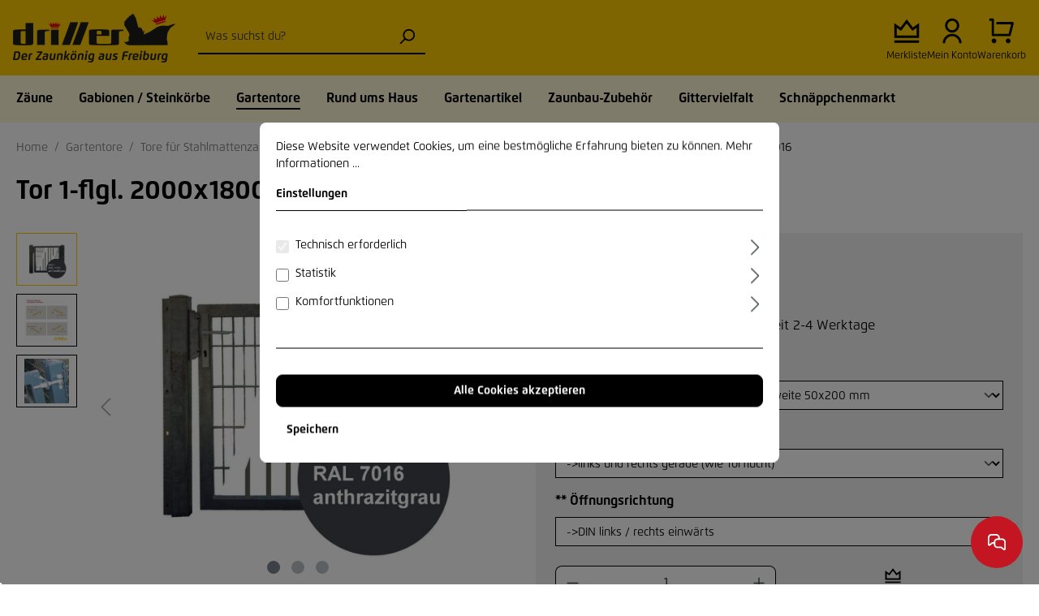

--- FILE ---
content_type: text/html; charset=utf-8
request_url: https://www.google.com/recaptcha/api2/anchor?ar=1&k=6LeESPgcAAAAACUbBZVz8gOAxSXXHEaAMxkS3i82&co=aHR0cHM6Ly93d3cuZHJhaHQtZHJpbGxlci5kZTo0NDM.&hl=en&v=N67nZn4AqZkNcbeMu4prBgzg&size=invisible&anchor-ms=20000&execute-ms=30000&cb=ehqz3zmqlavh
body_size: 48888
content:
<!DOCTYPE HTML><html dir="ltr" lang="en"><head><meta http-equiv="Content-Type" content="text/html; charset=UTF-8">
<meta http-equiv="X-UA-Compatible" content="IE=edge">
<title>reCAPTCHA</title>
<style type="text/css">
/* cyrillic-ext */
@font-face {
  font-family: 'Roboto';
  font-style: normal;
  font-weight: 400;
  font-stretch: 100%;
  src: url(//fonts.gstatic.com/s/roboto/v48/KFO7CnqEu92Fr1ME7kSn66aGLdTylUAMa3GUBHMdazTgWw.woff2) format('woff2');
  unicode-range: U+0460-052F, U+1C80-1C8A, U+20B4, U+2DE0-2DFF, U+A640-A69F, U+FE2E-FE2F;
}
/* cyrillic */
@font-face {
  font-family: 'Roboto';
  font-style: normal;
  font-weight: 400;
  font-stretch: 100%;
  src: url(//fonts.gstatic.com/s/roboto/v48/KFO7CnqEu92Fr1ME7kSn66aGLdTylUAMa3iUBHMdazTgWw.woff2) format('woff2');
  unicode-range: U+0301, U+0400-045F, U+0490-0491, U+04B0-04B1, U+2116;
}
/* greek-ext */
@font-face {
  font-family: 'Roboto';
  font-style: normal;
  font-weight: 400;
  font-stretch: 100%;
  src: url(//fonts.gstatic.com/s/roboto/v48/KFO7CnqEu92Fr1ME7kSn66aGLdTylUAMa3CUBHMdazTgWw.woff2) format('woff2');
  unicode-range: U+1F00-1FFF;
}
/* greek */
@font-face {
  font-family: 'Roboto';
  font-style: normal;
  font-weight: 400;
  font-stretch: 100%;
  src: url(//fonts.gstatic.com/s/roboto/v48/KFO7CnqEu92Fr1ME7kSn66aGLdTylUAMa3-UBHMdazTgWw.woff2) format('woff2');
  unicode-range: U+0370-0377, U+037A-037F, U+0384-038A, U+038C, U+038E-03A1, U+03A3-03FF;
}
/* math */
@font-face {
  font-family: 'Roboto';
  font-style: normal;
  font-weight: 400;
  font-stretch: 100%;
  src: url(//fonts.gstatic.com/s/roboto/v48/KFO7CnqEu92Fr1ME7kSn66aGLdTylUAMawCUBHMdazTgWw.woff2) format('woff2');
  unicode-range: U+0302-0303, U+0305, U+0307-0308, U+0310, U+0312, U+0315, U+031A, U+0326-0327, U+032C, U+032F-0330, U+0332-0333, U+0338, U+033A, U+0346, U+034D, U+0391-03A1, U+03A3-03A9, U+03B1-03C9, U+03D1, U+03D5-03D6, U+03F0-03F1, U+03F4-03F5, U+2016-2017, U+2034-2038, U+203C, U+2040, U+2043, U+2047, U+2050, U+2057, U+205F, U+2070-2071, U+2074-208E, U+2090-209C, U+20D0-20DC, U+20E1, U+20E5-20EF, U+2100-2112, U+2114-2115, U+2117-2121, U+2123-214F, U+2190, U+2192, U+2194-21AE, U+21B0-21E5, U+21F1-21F2, U+21F4-2211, U+2213-2214, U+2216-22FF, U+2308-230B, U+2310, U+2319, U+231C-2321, U+2336-237A, U+237C, U+2395, U+239B-23B7, U+23D0, U+23DC-23E1, U+2474-2475, U+25AF, U+25B3, U+25B7, U+25BD, U+25C1, U+25CA, U+25CC, U+25FB, U+266D-266F, U+27C0-27FF, U+2900-2AFF, U+2B0E-2B11, U+2B30-2B4C, U+2BFE, U+3030, U+FF5B, U+FF5D, U+1D400-1D7FF, U+1EE00-1EEFF;
}
/* symbols */
@font-face {
  font-family: 'Roboto';
  font-style: normal;
  font-weight: 400;
  font-stretch: 100%;
  src: url(//fonts.gstatic.com/s/roboto/v48/KFO7CnqEu92Fr1ME7kSn66aGLdTylUAMaxKUBHMdazTgWw.woff2) format('woff2');
  unicode-range: U+0001-000C, U+000E-001F, U+007F-009F, U+20DD-20E0, U+20E2-20E4, U+2150-218F, U+2190, U+2192, U+2194-2199, U+21AF, U+21E6-21F0, U+21F3, U+2218-2219, U+2299, U+22C4-22C6, U+2300-243F, U+2440-244A, U+2460-24FF, U+25A0-27BF, U+2800-28FF, U+2921-2922, U+2981, U+29BF, U+29EB, U+2B00-2BFF, U+4DC0-4DFF, U+FFF9-FFFB, U+10140-1018E, U+10190-1019C, U+101A0, U+101D0-101FD, U+102E0-102FB, U+10E60-10E7E, U+1D2C0-1D2D3, U+1D2E0-1D37F, U+1F000-1F0FF, U+1F100-1F1AD, U+1F1E6-1F1FF, U+1F30D-1F30F, U+1F315, U+1F31C, U+1F31E, U+1F320-1F32C, U+1F336, U+1F378, U+1F37D, U+1F382, U+1F393-1F39F, U+1F3A7-1F3A8, U+1F3AC-1F3AF, U+1F3C2, U+1F3C4-1F3C6, U+1F3CA-1F3CE, U+1F3D4-1F3E0, U+1F3ED, U+1F3F1-1F3F3, U+1F3F5-1F3F7, U+1F408, U+1F415, U+1F41F, U+1F426, U+1F43F, U+1F441-1F442, U+1F444, U+1F446-1F449, U+1F44C-1F44E, U+1F453, U+1F46A, U+1F47D, U+1F4A3, U+1F4B0, U+1F4B3, U+1F4B9, U+1F4BB, U+1F4BF, U+1F4C8-1F4CB, U+1F4D6, U+1F4DA, U+1F4DF, U+1F4E3-1F4E6, U+1F4EA-1F4ED, U+1F4F7, U+1F4F9-1F4FB, U+1F4FD-1F4FE, U+1F503, U+1F507-1F50B, U+1F50D, U+1F512-1F513, U+1F53E-1F54A, U+1F54F-1F5FA, U+1F610, U+1F650-1F67F, U+1F687, U+1F68D, U+1F691, U+1F694, U+1F698, U+1F6AD, U+1F6B2, U+1F6B9-1F6BA, U+1F6BC, U+1F6C6-1F6CF, U+1F6D3-1F6D7, U+1F6E0-1F6EA, U+1F6F0-1F6F3, U+1F6F7-1F6FC, U+1F700-1F7FF, U+1F800-1F80B, U+1F810-1F847, U+1F850-1F859, U+1F860-1F887, U+1F890-1F8AD, U+1F8B0-1F8BB, U+1F8C0-1F8C1, U+1F900-1F90B, U+1F93B, U+1F946, U+1F984, U+1F996, U+1F9E9, U+1FA00-1FA6F, U+1FA70-1FA7C, U+1FA80-1FA89, U+1FA8F-1FAC6, U+1FACE-1FADC, U+1FADF-1FAE9, U+1FAF0-1FAF8, U+1FB00-1FBFF;
}
/* vietnamese */
@font-face {
  font-family: 'Roboto';
  font-style: normal;
  font-weight: 400;
  font-stretch: 100%;
  src: url(//fonts.gstatic.com/s/roboto/v48/KFO7CnqEu92Fr1ME7kSn66aGLdTylUAMa3OUBHMdazTgWw.woff2) format('woff2');
  unicode-range: U+0102-0103, U+0110-0111, U+0128-0129, U+0168-0169, U+01A0-01A1, U+01AF-01B0, U+0300-0301, U+0303-0304, U+0308-0309, U+0323, U+0329, U+1EA0-1EF9, U+20AB;
}
/* latin-ext */
@font-face {
  font-family: 'Roboto';
  font-style: normal;
  font-weight: 400;
  font-stretch: 100%;
  src: url(//fonts.gstatic.com/s/roboto/v48/KFO7CnqEu92Fr1ME7kSn66aGLdTylUAMa3KUBHMdazTgWw.woff2) format('woff2');
  unicode-range: U+0100-02BA, U+02BD-02C5, U+02C7-02CC, U+02CE-02D7, U+02DD-02FF, U+0304, U+0308, U+0329, U+1D00-1DBF, U+1E00-1E9F, U+1EF2-1EFF, U+2020, U+20A0-20AB, U+20AD-20C0, U+2113, U+2C60-2C7F, U+A720-A7FF;
}
/* latin */
@font-face {
  font-family: 'Roboto';
  font-style: normal;
  font-weight: 400;
  font-stretch: 100%;
  src: url(//fonts.gstatic.com/s/roboto/v48/KFO7CnqEu92Fr1ME7kSn66aGLdTylUAMa3yUBHMdazQ.woff2) format('woff2');
  unicode-range: U+0000-00FF, U+0131, U+0152-0153, U+02BB-02BC, U+02C6, U+02DA, U+02DC, U+0304, U+0308, U+0329, U+2000-206F, U+20AC, U+2122, U+2191, U+2193, U+2212, U+2215, U+FEFF, U+FFFD;
}
/* cyrillic-ext */
@font-face {
  font-family: 'Roboto';
  font-style: normal;
  font-weight: 500;
  font-stretch: 100%;
  src: url(//fonts.gstatic.com/s/roboto/v48/KFO7CnqEu92Fr1ME7kSn66aGLdTylUAMa3GUBHMdazTgWw.woff2) format('woff2');
  unicode-range: U+0460-052F, U+1C80-1C8A, U+20B4, U+2DE0-2DFF, U+A640-A69F, U+FE2E-FE2F;
}
/* cyrillic */
@font-face {
  font-family: 'Roboto';
  font-style: normal;
  font-weight: 500;
  font-stretch: 100%;
  src: url(//fonts.gstatic.com/s/roboto/v48/KFO7CnqEu92Fr1ME7kSn66aGLdTylUAMa3iUBHMdazTgWw.woff2) format('woff2');
  unicode-range: U+0301, U+0400-045F, U+0490-0491, U+04B0-04B1, U+2116;
}
/* greek-ext */
@font-face {
  font-family: 'Roboto';
  font-style: normal;
  font-weight: 500;
  font-stretch: 100%;
  src: url(//fonts.gstatic.com/s/roboto/v48/KFO7CnqEu92Fr1ME7kSn66aGLdTylUAMa3CUBHMdazTgWw.woff2) format('woff2');
  unicode-range: U+1F00-1FFF;
}
/* greek */
@font-face {
  font-family: 'Roboto';
  font-style: normal;
  font-weight: 500;
  font-stretch: 100%;
  src: url(//fonts.gstatic.com/s/roboto/v48/KFO7CnqEu92Fr1ME7kSn66aGLdTylUAMa3-UBHMdazTgWw.woff2) format('woff2');
  unicode-range: U+0370-0377, U+037A-037F, U+0384-038A, U+038C, U+038E-03A1, U+03A3-03FF;
}
/* math */
@font-face {
  font-family: 'Roboto';
  font-style: normal;
  font-weight: 500;
  font-stretch: 100%;
  src: url(//fonts.gstatic.com/s/roboto/v48/KFO7CnqEu92Fr1ME7kSn66aGLdTylUAMawCUBHMdazTgWw.woff2) format('woff2');
  unicode-range: U+0302-0303, U+0305, U+0307-0308, U+0310, U+0312, U+0315, U+031A, U+0326-0327, U+032C, U+032F-0330, U+0332-0333, U+0338, U+033A, U+0346, U+034D, U+0391-03A1, U+03A3-03A9, U+03B1-03C9, U+03D1, U+03D5-03D6, U+03F0-03F1, U+03F4-03F5, U+2016-2017, U+2034-2038, U+203C, U+2040, U+2043, U+2047, U+2050, U+2057, U+205F, U+2070-2071, U+2074-208E, U+2090-209C, U+20D0-20DC, U+20E1, U+20E5-20EF, U+2100-2112, U+2114-2115, U+2117-2121, U+2123-214F, U+2190, U+2192, U+2194-21AE, U+21B0-21E5, U+21F1-21F2, U+21F4-2211, U+2213-2214, U+2216-22FF, U+2308-230B, U+2310, U+2319, U+231C-2321, U+2336-237A, U+237C, U+2395, U+239B-23B7, U+23D0, U+23DC-23E1, U+2474-2475, U+25AF, U+25B3, U+25B7, U+25BD, U+25C1, U+25CA, U+25CC, U+25FB, U+266D-266F, U+27C0-27FF, U+2900-2AFF, U+2B0E-2B11, U+2B30-2B4C, U+2BFE, U+3030, U+FF5B, U+FF5D, U+1D400-1D7FF, U+1EE00-1EEFF;
}
/* symbols */
@font-face {
  font-family: 'Roboto';
  font-style: normal;
  font-weight: 500;
  font-stretch: 100%;
  src: url(//fonts.gstatic.com/s/roboto/v48/KFO7CnqEu92Fr1ME7kSn66aGLdTylUAMaxKUBHMdazTgWw.woff2) format('woff2');
  unicode-range: U+0001-000C, U+000E-001F, U+007F-009F, U+20DD-20E0, U+20E2-20E4, U+2150-218F, U+2190, U+2192, U+2194-2199, U+21AF, U+21E6-21F0, U+21F3, U+2218-2219, U+2299, U+22C4-22C6, U+2300-243F, U+2440-244A, U+2460-24FF, U+25A0-27BF, U+2800-28FF, U+2921-2922, U+2981, U+29BF, U+29EB, U+2B00-2BFF, U+4DC0-4DFF, U+FFF9-FFFB, U+10140-1018E, U+10190-1019C, U+101A0, U+101D0-101FD, U+102E0-102FB, U+10E60-10E7E, U+1D2C0-1D2D3, U+1D2E0-1D37F, U+1F000-1F0FF, U+1F100-1F1AD, U+1F1E6-1F1FF, U+1F30D-1F30F, U+1F315, U+1F31C, U+1F31E, U+1F320-1F32C, U+1F336, U+1F378, U+1F37D, U+1F382, U+1F393-1F39F, U+1F3A7-1F3A8, U+1F3AC-1F3AF, U+1F3C2, U+1F3C4-1F3C6, U+1F3CA-1F3CE, U+1F3D4-1F3E0, U+1F3ED, U+1F3F1-1F3F3, U+1F3F5-1F3F7, U+1F408, U+1F415, U+1F41F, U+1F426, U+1F43F, U+1F441-1F442, U+1F444, U+1F446-1F449, U+1F44C-1F44E, U+1F453, U+1F46A, U+1F47D, U+1F4A3, U+1F4B0, U+1F4B3, U+1F4B9, U+1F4BB, U+1F4BF, U+1F4C8-1F4CB, U+1F4D6, U+1F4DA, U+1F4DF, U+1F4E3-1F4E6, U+1F4EA-1F4ED, U+1F4F7, U+1F4F9-1F4FB, U+1F4FD-1F4FE, U+1F503, U+1F507-1F50B, U+1F50D, U+1F512-1F513, U+1F53E-1F54A, U+1F54F-1F5FA, U+1F610, U+1F650-1F67F, U+1F687, U+1F68D, U+1F691, U+1F694, U+1F698, U+1F6AD, U+1F6B2, U+1F6B9-1F6BA, U+1F6BC, U+1F6C6-1F6CF, U+1F6D3-1F6D7, U+1F6E0-1F6EA, U+1F6F0-1F6F3, U+1F6F7-1F6FC, U+1F700-1F7FF, U+1F800-1F80B, U+1F810-1F847, U+1F850-1F859, U+1F860-1F887, U+1F890-1F8AD, U+1F8B0-1F8BB, U+1F8C0-1F8C1, U+1F900-1F90B, U+1F93B, U+1F946, U+1F984, U+1F996, U+1F9E9, U+1FA00-1FA6F, U+1FA70-1FA7C, U+1FA80-1FA89, U+1FA8F-1FAC6, U+1FACE-1FADC, U+1FADF-1FAE9, U+1FAF0-1FAF8, U+1FB00-1FBFF;
}
/* vietnamese */
@font-face {
  font-family: 'Roboto';
  font-style: normal;
  font-weight: 500;
  font-stretch: 100%;
  src: url(//fonts.gstatic.com/s/roboto/v48/KFO7CnqEu92Fr1ME7kSn66aGLdTylUAMa3OUBHMdazTgWw.woff2) format('woff2');
  unicode-range: U+0102-0103, U+0110-0111, U+0128-0129, U+0168-0169, U+01A0-01A1, U+01AF-01B0, U+0300-0301, U+0303-0304, U+0308-0309, U+0323, U+0329, U+1EA0-1EF9, U+20AB;
}
/* latin-ext */
@font-face {
  font-family: 'Roboto';
  font-style: normal;
  font-weight: 500;
  font-stretch: 100%;
  src: url(//fonts.gstatic.com/s/roboto/v48/KFO7CnqEu92Fr1ME7kSn66aGLdTylUAMa3KUBHMdazTgWw.woff2) format('woff2');
  unicode-range: U+0100-02BA, U+02BD-02C5, U+02C7-02CC, U+02CE-02D7, U+02DD-02FF, U+0304, U+0308, U+0329, U+1D00-1DBF, U+1E00-1E9F, U+1EF2-1EFF, U+2020, U+20A0-20AB, U+20AD-20C0, U+2113, U+2C60-2C7F, U+A720-A7FF;
}
/* latin */
@font-face {
  font-family: 'Roboto';
  font-style: normal;
  font-weight: 500;
  font-stretch: 100%;
  src: url(//fonts.gstatic.com/s/roboto/v48/KFO7CnqEu92Fr1ME7kSn66aGLdTylUAMa3yUBHMdazQ.woff2) format('woff2');
  unicode-range: U+0000-00FF, U+0131, U+0152-0153, U+02BB-02BC, U+02C6, U+02DA, U+02DC, U+0304, U+0308, U+0329, U+2000-206F, U+20AC, U+2122, U+2191, U+2193, U+2212, U+2215, U+FEFF, U+FFFD;
}
/* cyrillic-ext */
@font-face {
  font-family: 'Roboto';
  font-style: normal;
  font-weight: 900;
  font-stretch: 100%;
  src: url(//fonts.gstatic.com/s/roboto/v48/KFO7CnqEu92Fr1ME7kSn66aGLdTylUAMa3GUBHMdazTgWw.woff2) format('woff2');
  unicode-range: U+0460-052F, U+1C80-1C8A, U+20B4, U+2DE0-2DFF, U+A640-A69F, U+FE2E-FE2F;
}
/* cyrillic */
@font-face {
  font-family: 'Roboto';
  font-style: normal;
  font-weight: 900;
  font-stretch: 100%;
  src: url(//fonts.gstatic.com/s/roboto/v48/KFO7CnqEu92Fr1ME7kSn66aGLdTylUAMa3iUBHMdazTgWw.woff2) format('woff2');
  unicode-range: U+0301, U+0400-045F, U+0490-0491, U+04B0-04B1, U+2116;
}
/* greek-ext */
@font-face {
  font-family: 'Roboto';
  font-style: normal;
  font-weight: 900;
  font-stretch: 100%;
  src: url(//fonts.gstatic.com/s/roboto/v48/KFO7CnqEu92Fr1ME7kSn66aGLdTylUAMa3CUBHMdazTgWw.woff2) format('woff2');
  unicode-range: U+1F00-1FFF;
}
/* greek */
@font-face {
  font-family: 'Roboto';
  font-style: normal;
  font-weight: 900;
  font-stretch: 100%;
  src: url(//fonts.gstatic.com/s/roboto/v48/KFO7CnqEu92Fr1ME7kSn66aGLdTylUAMa3-UBHMdazTgWw.woff2) format('woff2');
  unicode-range: U+0370-0377, U+037A-037F, U+0384-038A, U+038C, U+038E-03A1, U+03A3-03FF;
}
/* math */
@font-face {
  font-family: 'Roboto';
  font-style: normal;
  font-weight: 900;
  font-stretch: 100%;
  src: url(//fonts.gstatic.com/s/roboto/v48/KFO7CnqEu92Fr1ME7kSn66aGLdTylUAMawCUBHMdazTgWw.woff2) format('woff2');
  unicode-range: U+0302-0303, U+0305, U+0307-0308, U+0310, U+0312, U+0315, U+031A, U+0326-0327, U+032C, U+032F-0330, U+0332-0333, U+0338, U+033A, U+0346, U+034D, U+0391-03A1, U+03A3-03A9, U+03B1-03C9, U+03D1, U+03D5-03D6, U+03F0-03F1, U+03F4-03F5, U+2016-2017, U+2034-2038, U+203C, U+2040, U+2043, U+2047, U+2050, U+2057, U+205F, U+2070-2071, U+2074-208E, U+2090-209C, U+20D0-20DC, U+20E1, U+20E5-20EF, U+2100-2112, U+2114-2115, U+2117-2121, U+2123-214F, U+2190, U+2192, U+2194-21AE, U+21B0-21E5, U+21F1-21F2, U+21F4-2211, U+2213-2214, U+2216-22FF, U+2308-230B, U+2310, U+2319, U+231C-2321, U+2336-237A, U+237C, U+2395, U+239B-23B7, U+23D0, U+23DC-23E1, U+2474-2475, U+25AF, U+25B3, U+25B7, U+25BD, U+25C1, U+25CA, U+25CC, U+25FB, U+266D-266F, U+27C0-27FF, U+2900-2AFF, U+2B0E-2B11, U+2B30-2B4C, U+2BFE, U+3030, U+FF5B, U+FF5D, U+1D400-1D7FF, U+1EE00-1EEFF;
}
/* symbols */
@font-face {
  font-family: 'Roboto';
  font-style: normal;
  font-weight: 900;
  font-stretch: 100%;
  src: url(//fonts.gstatic.com/s/roboto/v48/KFO7CnqEu92Fr1ME7kSn66aGLdTylUAMaxKUBHMdazTgWw.woff2) format('woff2');
  unicode-range: U+0001-000C, U+000E-001F, U+007F-009F, U+20DD-20E0, U+20E2-20E4, U+2150-218F, U+2190, U+2192, U+2194-2199, U+21AF, U+21E6-21F0, U+21F3, U+2218-2219, U+2299, U+22C4-22C6, U+2300-243F, U+2440-244A, U+2460-24FF, U+25A0-27BF, U+2800-28FF, U+2921-2922, U+2981, U+29BF, U+29EB, U+2B00-2BFF, U+4DC0-4DFF, U+FFF9-FFFB, U+10140-1018E, U+10190-1019C, U+101A0, U+101D0-101FD, U+102E0-102FB, U+10E60-10E7E, U+1D2C0-1D2D3, U+1D2E0-1D37F, U+1F000-1F0FF, U+1F100-1F1AD, U+1F1E6-1F1FF, U+1F30D-1F30F, U+1F315, U+1F31C, U+1F31E, U+1F320-1F32C, U+1F336, U+1F378, U+1F37D, U+1F382, U+1F393-1F39F, U+1F3A7-1F3A8, U+1F3AC-1F3AF, U+1F3C2, U+1F3C4-1F3C6, U+1F3CA-1F3CE, U+1F3D4-1F3E0, U+1F3ED, U+1F3F1-1F3F3, U+1F3F5-1F3F7, U+1F408, U+1F415, U+1F41F, U+1F426, U+1F43F, U+1F441-1F442, U+1F444, U+1F446-1F449, U+1F44C-1F44E, U+1F453, U+1F46A, U+1F47D, U+1F4A3, U+1F4B0, U+1F4B3, U+1F4B9, U+1F4BB, U+1F4BF, U+1F4C8-1F4CB, U+1F4D6, U+1F4DA, U+1F4DF, U+1F4E3-1F4E6, U+1F4EA-1F4ED, U+1F4F7, U+1F4F9-1F4FB, U+1F4FD-1F4FE, U+1F503, U+1F507-1F50B, U+1F50D, U+1F512-1F513, U+1F53E-1F54A, U+1F54F-1F5FA, U+1F610, U+1F650-1F67F, U+1F687, U+1F68D, U+1F691, U+1F694, U+1F698, U+1F6AD, U+1F6B2, U+1F6B9-1F6BA, U+1F6BC, U+1F6C6-1F6CF, U+1F6D3-1F6D7, U+1F6E0-1F6EA, U+1F6F0-1F6F3, U+1F6F7-1F6FC, U+1F700-1F7FF, U+1F800-1F80B, U+1F810-1F847, U+1F850-1F859, U+1F860-1F887, U+1F890-1F8AD, U+1F8B0-1F8BB, U+1F8C0-1F8C1, U+1F900-1F90B, U+1F93B, U+1F946, U+1F984, U+1F996, U+1F9E9, U+1FA00-1FA6F, U+1FA70-1FA7C, U+1FA80-1FA89, U+1FA8F-1FAC6, U+1FACE-1FADC, U+1FADF-1FAE9, U+1FAF0-1FAF8, U+1FB00-1FBFF;
}
/* vietnamese */
@font-face {
  font-family: 'Roboto';
  font-style: normal;
  font-weight: 900;
  font-stretch: 100%;
  src: url(//fonts.gstatic.com/s/roboto/v48/KFO7CnqEu92Fr1ME7kSn66aGLdTylUAMa3OUBHMdazTgWw.woff2) format('woff2');
  unicode-range: U+0102-0103, U+0110-0111, U+0128-0129, U+0168-0169, U+01A0-01A1, U+01AF-01B0, U+0300-0301, U+0303-0304, U+0308-0309, U+0323, U+0329, U+1EA0-1EF9, U+20AB;
}
/* latin-ext */
@font-face {
  font-family: 'Roboto';
  font-style: normal;
  font-weight: 900;
  font-stretch: 100%;
  src: url(//fonts.gstatic.com/s/roboto/v48/KFO7CnqEu92Fr1ME7kSn66aGLdTylUAMa3KUBHMdazTgWw.woff2) format('woff2');
  unicode-range: U+0100-02BA, U+02BD-02C5, U+02C7-02CC, U+02CE-02D7, U+02DD-02FF, U+0304, U+0308, U+0329, U+1D00-1DBF, U+1E00-1E9F, U+1EF2-1EFF, U+2020, U+20A0-20AB, U+20AD-20C0, U+2113, U+2C60-2C7F, U+A720-A7FF;
}
/* latin */
@font-face {
  font-family: 'Roboto';
  font-style: normal;
  font-weight: 900;
  font-stretch: 100%;
  src: url(//fonts.gstatic.com/s/roboto/v48/KFO7CnqEu92Fr1ME7kSn66aGLdTylUAMa3yUBHMdazQ.woff2) format('woff2');
  unicode-range: U+0000-00FF, U+0131, U+0152-0153, U+02BB-02BC, U+02C6, U+02DA, U+02DC, U+0304, U+0308, U+0329, U+2000-206F, U+20AC, U+2122, U+2191, U+2193, U+2212, U+2215, U+FEFF, U+FFFD;
}

</style>
<link rel="stylesheet" type="text/css" href="https://www.gstatic.com/recaptcha/releases/N67nZn4AqZkNcbeMu4prBgzg/styles__ltr.css">
<script nonce="0nYlE4mKhskJxfunmBJauQ" type="text/javascript">window['__recaptcha_api'] = 'https://www.google.com/recaptcha/api2/';</script>
<script type="text/javascript" src="https://www.gstatic.com/recaptcha/releases/N67nZn4AqZkNcbeMu4prBgzg/recaptcha__en.js" nonce="0nYlE4mKhskJxfunmBJauQ">
      
    </script></head>
<body><div id="rc-anchor-alert" class="rc-anchor-alert"></div>
<input type="hidden" id="recaptcha-token" value="[base64]">
<script type="text/javascript" nonce="0nYlE4mKhskJxfunmBJauQ">
      recaptcha.anchor.Main.init("[\x22ainput\x22,[\x22bgdata\x22,\x22\x22,\[base64]/[base64]/[base64]/[base64]/[base64]/UltsKytdPUU6KEU8MjA0OD9SW2wrK109RT4+NnwxOTI6KChFJjY0NTEyKT09NTUyOTYmJk0rMTxjLmxlbmd0aCYmKGMuY2hhckNvZGVBdChNKzEpJjY0NTEyKT09NTYzMjA/[base64]/[base64]/[base64]/[base64]/[base64]/[base64]/[base64]\x22,\[base64]\\u003d\x22,\x22RGMWw5rDusKRT8OSw5NfTEDDtk9GamPDnMOLw67DhCPCgwnDg1HCvsO9KANoXsKyYT9hwq4ZwqPCscOZPcKDOsKUDj9eworCs2kGBMKEw4TCksKKKMKJw57DssOXWX0mDMOGEsORwqnCo3rDhcKVb2HCkMOOVSnDosO/[base64]/w4fDnMK+wqvChEB4wrsvG8KSw5IVwohRwpzCsjzDtMOAfhHCqMORe0DDkcOUfXRUEMOYbsKHwpHCrMOnw5/DhU4jFU7DocKHwq16wpvDoX7Cp8K+w5TDucOtwqMPw7jDvsKaSwnDiQhtNyHDqg9Lw4pRG2nDozvCr8KwezHDncKHwpQXERpHC8O2AcKJw53DqMKrwrPCtkcDVkLChcOEO8KPwoVZe3LCsMKKwqvDsyQbRBjDgMOXRsKNwpvCuTFOwotSwp7CsMOXTsOsw4/CuV7CiTEOw4rDmBxvwr3DhcK/wpzCncKqSsOmwrbCmkTCpmDCn2F1w6nDjnrClcKEAnYNesOgw5DDowh9NRLDocO+HMK+wpvDhyTDssO7K8OUPEhVRcO7fcOgbA8YXsOcCMKQwoHCiMKNwrHDvQRiw55Hw6/Dv8OpOMKfd8KUDcOOPcO0Z8K7w5fDl33CglbDum5uAcK2w5zCk8OYwo7Du8KwRMOTwoPDt3cBNjrCqTfDmxNtE8KSw5bDvCrDt3Y4FsO1wqtEwr12UgHCvks5csKewp3Ci8OYw7tae8KhPcK4w7xdwr0/wqHDtMKqwo0NfWbCocKowqwewoMSF8OhZMKxw6LDiBErYcOQGcKiw4rDhsOBRBJEw5PDjT/DjTXCnStkBEMRKgbDj8O5MxQDwq/Crl3Ci2rCjMKmworDpMKqbT/CsiHChDNSXGvCqX/CsAbCrMOZBw/DtcKVw47DpXBKw4tBw6LCrATChcKCOMO4w4jDssOdwonCqgVaw47DuA1Xw7DCtsOQwrDCil1iwobCl2/CrcKELcK6wpHCgE8FwqhfUnrCl8K7wpocwrdRc3Vyw5TDqFtxwoJ6wpXDpwYTIhhdw5ECwpnCq30Iw7lyw4PDrljDp8OeCsO4w6DDrcOWVcOew5QifMKIwr0Uwoc0w5rDrMOqLEoGwo/Ch8OVwqUdw4TCsAjDucK8Pg7DgDVLwrrCpsK8w7xYw61dbMOERk54O155EcKzLMKhwotPfzHCm8KJX1/CssOTwrjDg8KgwqwMa8KeBsOGIsOUXGwUw5cXICPDvcKwwpgmw5U3SCJsw7rDmjrDjsOhw7MowpBLZ8OqKMKLwqgaw40FwrjDtinDucOPM2R1w5fDmiHCsVrCvkHDsHnDnCrCl8O9woBIcMOofVlHCcKIWcKPQAJtEjLCuzPDhMO5w7LCiQFXwp8dT1EQw61NwrBXwo/ChknCv2xqw44rUmnCvsK5w6XCssO6cgp6J8KjKk8SwrF2RcK6ccOIVMO5wp96w4DDv8Ktw7VjwrBzX8KWw6LCkkPDgi5tw4DCg8ODFcKSwqAqCmPCnUPChcKnKsOGEMKnHSrClXEUPMKJw5jCvMOEwr5pw5/CgsK6PsKPEltbKMKYDSRHTFTCjsKfw740wp3CsirDgcK0T8Kcw6kqFcKew6DCtsKwfnLDrk3CpcKWfMOOw4/CrQzCk3JMH8O4H8Kjwq/CuhXDssKhwqvCmMOawq04DifCsMOqHHMcSMKZwrM1w5oTwq7Cn3QdwqMowrnCpQwRcnIfJ1zDhMOzc8KVWAMrw5lYdsOXwqYnU8KiwpZsw7fDkVsgQ8KYOlB3HsOgXm7Dm3zCqsK8YATDukN4wqJRSG0Yw4fDly/Cj1NOIhQKw7bDnRsZwqlwwqFLw6lAAcK9w7jCq1TDq8OMw7nDicOSw5BGAsKBwrEOw5Aqwo8PX8KBOcO4wrnDk8KjwqjDuGzCu8Ofw6zDi8K/[base64]/CvGHCm8KLLMO+YsKtw5JNX8KgU8OfwpwPwowcBXwoTMOuXwvCocK/wpLDtcKWw43CmsOlFcKTRMO0XMO3P8O0wrZSwrTChAjCm0NPTV7CgsKqTWPDiCIgWErDsUMuwqMpIMKieE/CpQdEwrEFwr3CkifDjcOZw6dQw7onw7YTWR/DlcOwwq9sd2RhwrLCgTjCgcOhBsOWU8OUwrTCtT1+MiZhWRfChnTDjQ7DkGXDhHAIZyEfZMKrFBXCvE/[base64]/Cp2bCg8KZSAEGwos+KcOSEDPDlMKeVkdBw6nDucK9cFFUasKKw4FzNwshIsKYYw3CoWvCiWkhYUrCvSwEwptjwoQ+KRwIBVTDk8KjwodiQMOdDDhjAcKlQkJPwpQKwoPDrjBfW2PDhQ3DmsKYM8KpwrjDskttZcKewq55WMK4KRrDtl0UZkgLHV/CqMODw4DDt8KYw4vDo8OKXcKqW0QGwqTCkkZIwrceYcKmeVXCs8K3wp3Cp8Ozw4vDuMO0c8OPGcOKw43CmjPDvcKWwqhJRhczw5zDgMOlL8OMNMOMD8KqwrE/CUYRQAEee0rDoS3Don7Cj8K+wpnCt0fDnMO+QsKqZcORFzAZwpZCA3crw5cXw7fCq8OQwod/a2LDvcOBwr/CnEXDtcOBw75TIsOQwotvC8OgWCDCuyVFwrJlZGnDlAvCiQzCnMOZEcKjVizDqsKxw6/DlmZIwpvCiMO+wrnDpcOgAsKjfk9dPsKNw51MCh3CkF3Di3zDsMOWB0UzwpBIYUN0XMKjwoPCncOxa0bCmhcoYAQzOEfDuWEUdhLCrk/[base64]/ChDLCqMKcFMKsw6Ijw6TDs8KLwqhQCMOhPsOiw7HDrh1iEEfDgSHCplPDlMKffsOBFic4w4ZaIV7DtcK8MMKcw6Eywo0dw5dAwr/Dk8KBwovDvmMaKHLDjsOew6HDqMOOwpbDqSB6wpsJw57DrFvCjMOefMOhw4fDisKBQsOIcWQtJcOcwr7Ds1zDpMOtRcOdw5dAwoMZwrDCu8Onw7/DmybClMKSAsOrwoXDgMKUM8ODw64pwr8mw6g9S8KIwoQuw68jSkrDsFjDmcOvCsOKw73Dr03CpVJednLCu8Oqw6nDucOpw7fCh8KMwprDrT7CthE/woh9w67DsMK2worDgsOXwonCkDzDsMOed1NmYSNdw6nDu2rDhMKZWsODLsOlw7fCu8OvGcKEw4bChFfDisKDXsOrISbDk1IFwrxAwpp4FcOHwq7CpgocwopUSW5twoTCp2/Dm8KResO2w6PDsix7ewvDvBJJR2PDpFRcw70UbMOdwrU3bMKawo8KwrEmAsK9AcK3w4vDq8KMwos+I0nDkUPCs1U+fXIzw4VBwrTCvsOGw593M8KPw6jCuh7CqQ/[base64]/w4hTw79ew7vDi8ODwocPOmZYw5zDlMKkXsKRczbChHVkw63CgMKmw4AcFQxRw5rDpsOWUUxZwrPDjsKiXsO8w4LDviInP17CrMOxL8Kzw5LCpj3ChMOnw6PCrsOPQgJaacKSwpkrwoTCn8OywqbCpSnDtcKswrMwfMKEwqxnB8ODwpB3cMKSA8Kew7hGNsKwGcKdwr/DgT8Rw6dZwp8BwqQNS8O8w7YUw5MCw5Iaw6TDrMOIw75BFVPCmMKJw4AFFcKzwp0Tw7l/w6nDqjnCtSUvw5HDvcK0w4w9w64ZPsODZcK8wqnDqBHCvwDCin7CmsKHdsOJR8K7IsKQCMOKw75Vw7fCg8O3w7DDvMOawoLDq8OPY3kgw7ZTLMOSX27DsMKKT2/DoVojXsKUFcK8UMO6w6Zjw5hWw6F4wqI2KVE6LhDCilk4wqXDicKcWD/DkwfDrMOawqtkwoDDkHLDv8OEMcKLPR9UD8OMTsKwDj7DskTDhXZWacKqw6fDjcKowr7ClhXDqsOVw4PDoFrCkSBRw5gLwqUZw6dIw43DucKOw6TDvsOlwr4oSBMuC07DocKxwq4oCcKTCmpUw58jw5/DrcKPwokdw5F6wqjCiMOkw4fChsOgw4lhBnXDvm/Crhgew64pw5p/w5bDvk4bwrMhdcO/WMOGwoXDrCh9c8K0HMOOwpthw4wPw7oKwrvCv10YwohKMT5lJ8OBTMOnwqvCtVARUsOAF2V0O2N1Ny8/w7zChsKTw7QUw49kUT8zWcKowqlJw4EbwqTCmxxcw6zChUg3wo3Diz4QBS80KzRaZGdQw6N3CsKBHsKEVhbDnE7DgsK6wq4bERHDpGE4wpTCrMKNw4XCqcOXw5LCqsOxw58dwq7Du23ClsO1UcOjwpAww50Aw6h4OMO1c1HDtSp8w6/ClcOGbgfCviFDwrkEB8O6w63DsBPCrsKAdgLDj8KSZlPDocOEFw3Coh3DqWcod8K8w60gw7XDlw/Co8Ktw73DvMKtQ8O4wp5Lwq/DrsO2wph4wrzChsOxa8KXw4A+BMO6Zj0nw5jCgMKzw7xxDkHCuVvCkxJFYXobwpLCqMO6wrDDr8Krb8KMwobDn2ABa8O/wq85w5/Cm8KkejnCmMKlw4jCvyoCw5TCpEpTwoE4esO9w6YmN8KbT8KVD8OvEsORwoXDrTHCrMOldFYRInLDm8OuaMOWNFU1RR4mw6p8wq10eMOtw5w9OU52F8OqbcOuw47DpS3CqMOzwrXDqwXDtTzDq8KQBsKuw5hOWMOcfsK+ahzDocKXwpjDu09wwo/[base64]/KcOMw6vDqnvCtgHCmcO8woMGw4rDqFHCq8OeesK/[base64]/CsB7ChsOpw4bDmB7Cg03CsjAAB8OudMKjwpYlSmzDiMKtNMKbw4zCuTkVw6LDtMKdVC1fwrovUMKrw55ww73DuSfCpmjDgnTDs1kUw7d6DCbCg0HDhcKFw6NLRjLDmsKbbxgewo/DiMKIw4bDtjdPaMKfwptQw6IWBMOIKcONTMK0wpgVDMOrKMKXZsOywq7ClcKxaDUQJRUucSNUw6R+worDo8OzQMOKcFbDtcKLWh41ZcOeAcOUw7rCqMKGbg1yw6fCtj7DhXTCusO7wofDuUZ8w6s+LR/[base64]/wrzDlcOTLi1YAcOyYy7CmXHCnMO2w5BAwr8nwrY/w4zDq8Ohw5/CjEvCswXDqMOiS8KTH0lBSGDDjE/DmsKUC3ZQYG9rIHvCmCp3fUgHw5nCisOfP8KRGRIcw6zDm3LChzbCo8K0w7vCjU92QsO2w6gBDcKyUi/CnVPCrsKhwr18wq3DrmjCp8KqXxcCw7jCm8OpYcOLAsO7wp3DiH7CvG4sDVjCiMOBwoHDkMKgMV/DkcOZwrXCqGFeWjbCkcOhAMKNBmjDq8O3BcOOMQHDs8OAAMOQcgzDmMKDK8O2w5oVw5hVwpbCqMOmGcKVw50MwotWfG3CkMO0KsKhwq/Cs8OUwqVnw4zCqcOLYEQbwr/DhsO4wp19w7TDp8Kjw6k0wqLCmVrDtF5sFkAAw5oAwrLDg1bCnjTChkN2ZVAgfcOFH8Oiwp3ChC7DigbCgMOlTFQibcK4AiEkw7hJV3N5wqM6wpPCv8KUw6rDusO4ditNw7HCuMODw7VrK8K4PyrCrsOJw5ddwqo/[base64]/Co8OERH/CmWfDpAAHw51lLcO7wqByw4PCm1pTw7/Dj8OEwoZCOMKKwqvCtn3DmsKpw5xgCHsLwpPCh8OKwozCt3wDWWcJGW3DtMKtwrPCvMKnwr4Fw5cDw7/CscOew5VYb0HCmEHDtGYMSVHDvsO7GcKQS2RPw5PDuBcEbCLCnMKUwr8EPMO8ayUiDmBzw69Hwo7Ch8OYw7LDtRATw7/Ck8OPw4LClmgpQhxiwrbDkmlWwq0aIsKcXsOrbAh3w6TDm8OHfwApRTnCu8OSZQ/CssOYVRd1dyF2w4ZhBnDDh8KNe8Kswo93w7vDncKyQWLCgGFkXTFNBMKLw73DlH7CnsOTw4QneWBCwqBBCMKwVMORwoA8H3I7MMKjwoAHQWxeZFLDpVnDs8KKZMOgw7tbw6ZEZcKswpg9BcKWwp8/Xm7CiMK3fcOmw7vDosO6wqHCjTPCpcOpw5JiAcOcC8OtYwXCmGrCnsKfam/DhcKdNcK6BEfCiMO0CAItw73Dg8KWAsOyDFjCtAvCh8KxwojDvmUPOVwdwq8ewoEHw5zCsXbDsMKLw7XDtUQKRTNOwpIILiw4LgzDhMKIMMK4EhZ1QRbCkcOdHkbDlcKpW3jDqMOlIcKqwq0iwrUKViXCm8KPwrPCncOdw6nDucO7w6PCmsObwofCkcOJS8O7cg/DlUzCrcOOWsOSwpcDVjBIFCnDsVE/[base64]/w7DDuyg0M8Ovw73CvBMCGsOIwpfDh8OTDMKlw6/[base64]/CjcO3JQPCm8O0w6fDjUh7CmPCscK7wqdABWNJMMOYw4/CnMOvCnE+wq3CqsK6w67ClMKUw5kqHsORO8OVw40Iwq/Dv0AuFixBLcONfFPCicOUelJ6w43CuMKnw5wNPgPCl3vCssOdCMK7WiHCsEodw5oTTCPDsMObA8OORm4gbsKBFzJIwo46woTCucO1UU/CrE52w43DlMOhwoUGwo/[base64]/DMKONA8aA8OHwq7DmX16wpNTck7Cq27DhFPCjEXCocKXSMOgwr0HTT1uw4dfw7ZlwoJqSU/[base64]/w7Fza8O4NUvDqlnDksO2wrZtEnFaworCghVycMOGfsKqJsOeImYJK8K+ATpbwoQFwoZvd8K0wpLCocKdRcO/w4PCvkJELU3CsX3DvMKtSkfDosKeclZnfsOCwq40HWTDngbCnDDClcOcFybCpsO4wp8JNAIlV1DDlBLCt8OAUytzwqoPEAfDpcOgw7t/w7ZnTMK7w7JbwpTCgcOMwpkJEQElTEvDv8KJKz/[base64]/[base64]/CtMOiw7vDnMOpwozDscOewoxiw5vCu8OwWgYKwpJJwprCtnzDl8OBw4N/[base64]/Cl8Oew7bDvXPCtGocHBsSw6MxcsOJNMK9w6trw4oNwq3DrMO2w6oCw6/Dsn4Vw5EkQ8KoOAzDjyYGw4ddwrYpbBrDpQIBwq0WXsOVwosfSMO/woonw4R/[base64]/OSopeBDDgUBLw5d6VlpxS8KpHj7Ch2MAw6VPw5ICRitCwp3CrcKMQzNTwpNawo9fwpzDmGTCvk3Cq8OfSADClTjCr8OGO8O/w6kEIMKDOzHDosKCw6fDoE3DmHvDiVwDwr3CpEXDpsOCRMOVVhtuHnLCkcKowoN8w7hMw6FSw6rDlMKCXsKJKcKnwod9JA5/WcOaFXIqwoMlB1IhwogQwopEVQVaKQxVwqfDljvDnGrDi8KTwrZ6w6nCvxrCgMOBY3zDtlx/wpTCmBddfi3DqQRkw5zDmHhhwoLCncKowpbDn1rCqW/[base64]/CjkzDlz7Ds2swAG4HWkU7wrQqw6DChkzDrcKPUEsGFCDDlMKkw5lpwoZ2aVnChMOrwrnCgMOAw7fCgALDmsO/w5U0wrTDisKgw49CLx7DlcKTc8K4IcKvbcKTCsKSW8OSfBl9UwPDimnCgMOqRnzCuMKPw47CtsOTw6nCpx/CuAYww4fCmAAydCjCpWQcwrfDunrDtwNZdQjDp1pzIcK7w7ZlOVTCocOlN8O9wpzClsKfwrLCtMO2wo0fwoMEwpDCtjkxNEs1EcKKwpZRw41LwoIFwpXCnMOmMsK/I8OycF1JUW0twrlaKsKePcOHT8O6w5Qrw5hxw5LCswpNZsO/w6LDn8OXwqstwo7ClWXDoMOmQMK9Ilwbc2LCsMK2w5jDscKfwrTCrT7DklgTwosQVsK+wqnCuS/CqcKTNcKIWCTDrsO9fVpYw6TDmMKwZ2vCsRUiwoPDmVI8AV5UPkZNwpRtIjBrw5HCsCVKaUHDv1XCsMOUwqRww5LDrMO2HsOwwrc5wo/[base64]/CqFHDj8Klw53ClCnCv8OgdxDDsiNrw7NCw5bChWvDkcOdwobCn8KJYEA5IcONfFUQw6PDm8OibyMGw645woPCucOFQ3cuCcOmwrAeKMKjPDwjw6zDicOFwrhPScOgf8KxwqAqw70vS8OQw6MJw6zCtsO/IkjClMK/[base64]/Cu8O1w406TsKiUsOxQ0ABQsOtwoLCsMKUw4REwovCqDrDhcOcHBLChMOnVXZKwrPDqsOCwo8hwpzCrxDCg8Ofw6FBwrnDo8KUbMOGw78+JWIhUy7CnMK3NcOWwqjDpEbDhMOOwo/CvMKmwpDDpTc5LhLCuSTChS4hKgthwqwBcMKzNVZ6w6TCpw/DiFrChsK7WcKGwr07b8KFwozCujjCvAEow43CisKJUEgNwpHCjEVNd8KzA1fDgsO5NsOrwosbwpIvwoQCwpzDuz/CgcOnw6Uow4rDksK5w4lLWyzCmTzChsOMw5xIw6/CnGTCn8KHwoHCuCZ5b8K5wqJCw58iw5tRenbDm3ZDfT3CrMOSwqvCuTl3wqYfw7QTwqrCpMKlZ8KZJmTDscO7w7fDjcOTDcKCdS3DsDNgRMK1I354w4TCi1rDh8OIw41QNhhbw4Ipw5PDicOFwpTDj8Oyw68pJ8KDwpBMwqXCt8OoTcKIw7IaUgjDnAnCssOCw7/[base64]/DocOcw4XDrVTDl8O+wp7Dv8OGCMK6IcKRRMKpwqzDvMO3McKIw7HCj8OwwpU/RBrCt2vDsF1pwoBnEMOpwp16MsOYw5Apd8K8H8Onwr9Zw69GWhXCusKaWXDDnDbCoibCp8KdAMO6wrI+wo/DhhxKEw0Jw69LwrcCesK2WG/DnR54c2bCr8OrwqJ/A8K4dMKyw4MYRsK+w6JKSFc1wqfDvcKhEVzDnsOAwqXDgMKbUS51w41hDj1fAgDDuhZnWRl4wrfDmxkHUTpwZMOkwqHDvcKpwo3Dq3ZXFCHCgsK0JcKYF8Ohw5LCoSc6w5AzVEPDqXA/w5zChgEVw57DtX3CqsOzTcOBw4Mfw74Mwp8EwrUiwq0cwqDDrwAPFcKQUcO+PVHCvWPCkWR/ED5Pw5k7w7w/w7Zaw5prw5bCicKXfsK5woDCj09Jw4QXw4jChXhzw4hmw5jDqsKqPxbCug9HBMOdwpY5w64Sw77Cjn3DlMKBw4AVKW14woAow61owqwsJj4ewrjDsMKNP8OAw77CuVsgwr8dcARqwozCuMKbw7Bqw57Dnxgtw4nDk191C8OEEcKLw5nCkTJbwrDDkh8cCE/[base64]/[base64]/ClsOPwqfDl8OMwo/DuRrDmcK0w7LCh2AqB1YqZRRuTMKLCk44RQ5lbiTCpyzDnGZcw4vDnSEEOMOaw7BPwrrDrTXCmw/DgcKFwod+b28FSsOaYELCnMKXICXDgsOXw79EwrI3BsO2wol/V8OfMAtwQcOJw4fDrTBgwqnCmhTDpF3CkHPDg8OowoR0w4vDozTDoyh0w6AjwprCucOvwokNTnrDmMKCeRUhTnNvwrZsM1fCgsOifsK9BHkKwqphwrthJ8KMFsOew6fDq8Ofw6rDuCN/RcOQNiXCg3RwTBMtwoQ5ZHYzDsKwEUgaVEgSIz5Ua1kTNcOdQRMfwqLDsXbDrcK5w6sVw7/Duh/CuFFyecOOw5zCmUA5FcKVGFLCscOcwqoMw5DCtFULwrTClsOkw7XDosOcOsKDwrfDhkhOHsOzwol2wrg7wqZFJRY8O2JZM8KqwrPDgMKKM8O0wo/Cl2MEw6PCvGA3woVIw6AawqwiXsOJKcO2wq4yUcOKwpUyYxV3wrwCOER3w7YzZcOCwrHDlFTDtcKmwqzDvxjDrzvDnsKgSsOdRcK3woQ/wowyEcKMwrAxbsKewooCw47DgD7DpEZXbBjDgiE1LMORwrrChMO/WxrCqmZfw481w75sw4PCihksD3jDvcOJw5FfwrrDh8Oyw7tbQg1DwrTDo8KwwpPDn8K1w7tOZMK3worDqsK9EcKmMcOuDUZKM8KAwpPDkgcEw6bDtFwQwpYZw63DrSRWasKHGcOKcMOHe8Olw6YFB8OsPS7DtcKwEcK9w5VYTULDmMOjw6PDiQ/[base64]/Di8KQUMO6wrzCmwsFwoLCpmBvw6MrC8ODL0jChWLDkDnCjcKSFsO8wrMCVcOlOMOpMcOWJcKkekfCsTtQC8K5PcO+RQcnwo/DrcOFwrgOAsOsEE/DuMKTw4XCr0V3UMOAwrZYwqgRw67DqUtaF8KPwoFFMsOBwoMne0Bkw7PDtsKYN8KOwpfCl8KwIsKSBiLDncODw4QXwqrCocKvwrzDjsKTfcOhNB8xw7wfSsKOQMOzMAwewoVzKSnDuRckNVR4w7nCl8KFwpJHwpjDrcOnRDrCog3CosKoK8Kuw53Dn1/CmcOFCcODB8O0cXJ8w6YXRcKWF8KPP8Krw5HCvCHDvsKGw6QfC8OVERvDlkNTw4szS8O6Mj5dXMOVwqtWWV/Cp0rDjn3CsT/CrmtbwrAzw4PDgUPCkRQMw6tQw5zCtVHDkcO2WkPCrE3Ci8OVwpjDgcKNHUvDt8Kgw4UNwqDDvcK7w7XDpiBGFS0Gw7Niw4IoSSPClwdJw4jCkcOsHRIjHsK/woDCjnkqwpZXccOOwp4waHrDr3XDq8OoYMOSSwouL8KMw6QFwqTCgxpEN38zLAtNwo/DqXcWw5sxwodmeGrDs8OXwpnChgcFQMKOFsO8w7Y+BSJLwqAwRsKZIMKxdn5APDnDlcKMwqnCjMKGcsO0w7bCrhEiwrHCvMKfecKYwp1BwpjDgwQ2wq3CrsOVfMOTMMKxwrDCmsKvGsOIwrBvw6rDg8KMcyoywq/Cm2xww6wDKWpTw6vDlnTDphnDhsO/[base64]/Dv8KBLcKxVMKZYRYMw6HCrTPCsEzCknovwp5qw7rCqsOnw4lwKcKJUcO1w6/[base64]/[base64]/DrVtcwr7DrsOxQSHDiUzDqsKLVMOpTGPDn8KaPAkcS0EdLzMbwo/Ds1HCkhcAw7zChi3DnBo4XsOBwq3DlkvCgXI3wqrCnsOYBh/[base64]/CtcOTLsOKwqZMTsKbeQYxw6Z/w4XCjcKHBgx+wowtwovDh21Gw7gLLgtFf8K6FlHDhcO7wrjDgD/CjxdqRGcjPsKcEMO7wrvDvwRXR0DCusOLN8OweGpoBRlZwqrCiEYvH24Kw6LDt8OGw793woDDoHY8RwETw53DujRcwp3DqMOKw7Qgw5A0M1DDrMKVV8OAw49/PcK0w5wLZwXDoMKKIsOdbMKwew/CpDDCogjCqzjCvMK4IsOhNMOxLALDvQDDt1fDqsOEwpTDs8OAw7IRCsK/wrRDa1zDqkfDhTrChHfCthAeQwbDv8OEw5/Cu8OPwpjCmmFWFnLCjwFYUsK+w5rCisKuwoHCugDDkQpdTUsPImxrQ0/Cnk/[base64]/[base64]/DpcOWw63CnMK2HkAfLcOsRsKTw7/DtsOuJ8KyPcKJwop3NsO3T8OIXsOKHsOjQcO6wrbCtxttwrRwfcKoLXwMIcKgwq/[base64]/CsMOLaMKww6gJVsKNw5/Dn2vCp2dRVXRbLsOaT0PCn8Krw6pQWjPCp8KaMMO8DCl3wpdzHHNuGTguwoxdY38gw7cFw7F9E8Onw71nIsOWwpzCsn0hT8KxwoDDqMOeQ8OLcsOhMn7CoMKnwoIAw691woRHacOEw5BQw4nCjMK6NsKDNBTCnsKrw4/DncK1YMKaAcOiw7NIw4AxHRtqwonClsKCwoXCpRLDrsOZw5BAwpvDrl7CijdLAcO2w7bDjgUVcHbCkH5qE8OuEcO5HMKKSwnDoQtWwp/[base64]/w6fDkMKGwrpHMBrDshHDn8KCwr9NwqonwrdWwo0lwpkLSArCpxFwYSQUG8KEYmjDnMO0LG/DvzAmHkkxw4gswqXDoSQXwpUiJxHCjXRhw4vDiwdSw4vDrhLDiSZcfcOyw4bDmyY3wrbDryxFw71HZsKFacK5RcKiKMK4csKfFW1Rw5dTw6bCkB94PWMHwqbCkcOuBTpdwqzCu3EAwq4xw6bCky3CjgLCqxnDtMO2SsK8w7tfwo8Sw74TLsOpw6/CmF0YYMO/bGXDg2bDp8OQVwXDghdCe0BKZcKnchcjwqcqwqXCuCtPwrjDt8K4w4bDmQwtVsO7wovDrsOfw6pAwrocHkAjbC7CiCrDuSnDgF3Cs8KcBsKbwpDDrg/Ct3sew5g2DcKoEknCusKYw6TClMKOK8KEYh5owr9PwoM/w7pVwrQpdMKtEys4MxZbaMODFF/Ch8Kfw6tCwr/DmQ95wpovwqYNwoR0fUR6F1scLsOofC3CvlrDpMOaaC5ywqrCicKhw4EDwq3Do08aVFM2w6XCicOAGsOnKMKFw5lnYmLCrgzCvkduwq5SFsKDw57DvMK5KsK3WlbDosO8fsOrAsKxGG/CscOVw4DCiQPDsAdFwrc0eMKbwqYHw4nCscKwEwLCr8O5wphLFRFfw6MUaRIKw6E0bMOVwr3DncOxIWAqDUTDpsK2w4fCjkzCosOBWMKJIGHDlMKCUEDCkCIXPTdIdsKPwq/[base64]/dRQJf8KTw7hNYxI/w7FQwpTCmS8ZYcK1WRM3EkrCqWXCphVfwrFdw6LDlsOofMKdVi8DfMOME8K/wrMDwpU8GjvDlnoiJ8OBE0XClyrCusOMwrYXEcKWFMOmw5h4wrxhwrXDumhywo57wp50T8O/GFspw4TCi8K4BC3DpsKhw793wrBdwqIebl7Dl3nDhnDDjlsjIx9geMKzNcKxw6EMMDvDq8Kyw6rCncK3EVXDvgbCicOtGsOaPQ7CpcKkw6ggw5wXw7XDsWsPworCsxLCnMKvwqtMRBp9wqgpwp/DlsKLWjvDiS/CnsOtbMOef3dSwrfDkhTCrQwpecOUw6F4RMOXZnRKwoJWXMK1e8K4RcKDVlcqwo91w7bCrsOdwpLDu8OMwpZIwr3DtcKab8OBR8Oydn3Do2/[base64]/ClsOFwobCqMKcP8OFcErDmilxwp0lw4xOHCHCp8KwH8Ogw5YwRMOOT1HDr8OawqfCjUwCw6lyHMK5w61CRsKcQkZ6w4gLwrPCjcKIwp1Bwowew60SZ3zDpcOJwo3Cp8OBw50nNsOawqXDiykHw4/DmMKywoDDgUxLNMORwqcAJWIIA8OwwpzDoMK2wp1ocABOw44zwprClSbCgz8nIsOmw4/CphnCmMKoV8OzJ8ORwp9NwrxPEiIcw7DCrWHCrsOwOsOTw7dcw61AMcOiwr96wrbDtnpEdDJWWE5kw4xmOMKWw6NqwrPDgsO8w61Tw7TCo3vChMKiwobDiSbDtDQ6wrEIcnnDl25pw4XDi3XCoz/CuMODwoLCvMOWIMKGwqQawphuZ14oaVt/w6V3w4vDhV/Dv8OBwonCj8K4woTDncKtdEoASzweDn95HGjDp8KMwoAtw7JbOMKyQMOGw5/CusOGM8OVworCpXkmCsOAKE/[base64]/[base64]/DpMOLwrEdw7hsXztmKsOiwoIULsOgSD7CjsKtdkfDqzcFUX1tNhbClMK+woQtLQbCl8KQXxrDkg3CtMOUw5M/[base64]/Cn0RQdcOUw7TCg0pQw5bClAZvw4HCpXnCucOXOkwqw5nCvsOTw6DCg0DCscOaRcOIVzpUGBdoY8OewonDtltCSRHDvMOqwrvDq8O9bsKhw4cDMRnCpsKBaiNFw6/[base64]/DkG7DtsK9ScOzw5giXsOdS8O4w5R0w447wpvCr8K+dgLDux3Cvx8KwqrCuxHCnsKjdMKCwpsPccKqJXV9w50OUcKfERAcHhoawrDDrMKTw4XDuyMJRcKZwoB1E3LDqCZCUsOiSsKrwpJRw6Z7w69bwp7CrcKUD8KpYMK/wpLDlmLDlmYyw6fCp8K1CcO0SMOkTcOiTsOILMOARMOeASBfWMK7BwR0NHgxwrBXM8Oww7/CgsOIwoDCtVvDgm3DmMOXbcOcS3lEw5E9CRxpHsOMw5MJH8Kmw7XCgsOlFnc9Q8KcwpXCl0htwqfCkR3DvQISw6h1NBYpw5/Dl2RbOkzCkypxw4/CsyTCkVVSw650NsOow4PCoTXCnMKLw6wmworCq1RnwoxLHcObUsKKWsKrYHLDkCtiCxQWIcOfHgocw6zCuGvCgcKgw5DCl8OFVTx2w5Ubw5FZfGwowrfDgzLDssKuM1DDrxbCjkDCnsKkHFQXHncAwr7ClMO2McK9wqbCnsKeH8KSfMOfdR/CscOLDX7CksOWHSV8w7JdYDIzwrlxwp8GBMOTwo0Xw5TCusOWwp5/MhbCpEpPLH7DpHHDvsKRwp3Dv8OVdMK+wrfDqlZow5NMXcKhw4pxY2fCp8KcWMK9wo4iwpoHUHwiCcOBw4bDn8KFc8K4JMKLw6fCtgMKw6PCssKhCMKAKBDDvUwPwrTCp8KcwqvDisKTw6JiDsOjw7M5J8KiNVEYwr/DgwACZ3wBFjvDrkrDnQJEUyPCrMOUw5ZpfMKbGgMNw61MQ8Oswolew5XCmgdce8KzwrMnSsK3woo+WSdTwpwIwqQ8wpHDk8K4w6PDvl1bw7Isw6TDml4ebcOJwphaAcKGMHHDo23DpUQPWMKkQnnCgyFpHcKsO8KCw4fCi0DDimYbwpEFwpV2w49xwoLDhMOBw5/ChsKPcgXChBAwYDtIL0Baw4xJwoNywrIcwo1tWgfCuxrCv8KbwrQZw69ew7XCk1g4w4jCpWfDr8KJw57ConrDnwzDrMOpCz4DA8O4w5N1wpzCosOhwo0dw6dgw4cNWcOow7HDm8KJDmbCoMO4wqwpw6bDqipWw5LDqsOnf3AbAgvChCwQUMOTVD/[base64]/CnTV/MsOTXsOxUGbDksOyw4BPdsKhBnJEw68/wozDhMOqU2TDmVXCh8KeR2kEw6XCk8Kjw7fClcKkwpXCqmYwwpfChBjCt8OjBWMdZQoMwoLCu8OBw6TCoMKgw7YbcFF9dkkiwoHCiA/DhgvCvsOyw7fDtMK3HnbDuDbCq8OCw7zClsOSwr18SGLCqRQIRzXCscOyK1TCt07CjMOfwrnClnERTypQw4TDp1XCmDZ5bghWw6LCrSdHeGVGBcKvdMOBLF/DksKOQsOkwrI8PTM/wq3CucOHfMKjQCshIsOjw5TCjD7DrFwawrjDu8Ocw5rDscK6w4PDr8KFwqctwoLCncOEIMO/woHChzEjwqMDaCnDv8KMwq3CjMKcHcOBeXLDvMO0SRDDv3TDpcKlw4weI8K7w5vDsXrCmsKtayJBMsKtbMOrwoPCq8K/wp04w6vDo2I0w6zDtsKTw5AZCsOudcK4bUjCu8OmEMO+woMnME0Bb8KVw7powoZ8O8KDL8K6w7fDgwvCvsOxO8O5bVbDoMOufsKeB8OBw4kOwrHCpcO0YjxiR8OVbzkjw4Nzw4tIeicCfMOkYB13U8OXOT/DsXrCpsKBw49Ew5/CtsKUw5vCnMKceXMtwrVlX8KqADXDk8KFwrl2QARjwp/[base64]/CnCQKQ8OAw4dRwqrChMOhw7XCjAUdI03CnsKswpsqw4PCiw9fcsOyKMOfw5hBw5JYYhbDhcOlwq3DhxABw5jCkGQ2w6vDtWENworDoH9uwrFkPjLCnEjDr8KewpHCpMK8wrtLw7/[base64]/CtMKydn0oGsOrecO/wrDCoDTDscK4w6DDpcOCwrjDrF9jCxkswqFqeT7DucKMw5dxw68cw5A8wpfCscK/bgM9w7k3w5TChn3DmMO/YMO0SMOcwq3DgcOAQ3MjwpE7SnA/[base64]/Cg2xww7nCiDNMdF4vb8Kyw55OBcORKcK0TcOAJcKjUismw5A4KxDDgcK7wo/[base64]/Cnmklwq8Tf8OsBQYtwqlYNwnDj8KBw6JCwrh/U3fDm3IsccKpw4FIXMOAOGbCq8Khwo3DgH7DgcKGwrtuw6NidMK7bcKew6jDl8KwID7Cv8OMwovCq8OXMmLChQXDtzdxwo8xwqLCoMOda3PDuBjCm8ONBRLCqMOSwqJZA8O8w7gjwpwePjV8TMK2BTnCmcOzwrwJw5/CusKiw7owLj7CgWvDrB5Qw6sZwq9DEV8dwoJYRzfCgigcw5/[base64]/[base64]/CsUHCu8OKE2bDmB7Dlkx1dsKaw445wpTCtMKLTy5uW0kLFcOCw7rDssOVwrTDpFN8w5NEQ1XClsOhIX/Dv8OvwokLBMO7wrrDnA4HAMO0PgrCqy7CucKCCRVUw5FfTkXCpAYiwqnChCrCpUJiw7Bzw4bDrkIrL8OFRcKrwqkJwoQwwqcqwp7Ds8Kswo/CnzLDt8KuWi/DlcOiE8KrSn7DslUFwoQELcKqwr3CgcOxw5dpwoASwrYvRXTDhmrCoy8jw63Dn8OTQcO9Jh0Swpwiw7nCgsOvwrHDgMKEw5rCgcKWwqtow5EaInYxwrIKWsOPwozDkTN7FEkJKMO0wozDvsO1C2/DjhzDpl1oNsKlw43DtMObwqLCm2xrwp/CjsORLsOZwpwaNBbCrMOlbyU1w5jDgCjDkid9wpRjO2pCb2bDmEPCgsKhAynDk8KWwpksQMOGwrvDk8ODw5/[base64]/[base64]/TXHDgjAQcsKWw47CmDLDl8OvRyM+wrgawq8wwqFpHnkKwrh2wp7Di2oFMMOPYsOKw5tFbmQyDkrCjDc6wpDDkE/[base64]/DqsO4w6xUwqLDsFNnFmIeRsKtwqcdCsKqw70cCwDCtsO9bW3DusOKw5IJw7jDnsKvw68MZjcIwrPCvDdHw7ppXwcIw67Do8KRw6PDm8K0w6Idwr/ChjQxwpHCiMKIPsOpw718R8KaAxPCi0XCosK+w4rCoH9lT8Oow54uMGwycE3ChMOHUUPDgcK0w4N6wpAbblnDuB4VwpnDlMKJw47Cn8K9w6NZdGYaMG0ndwTCnsOeWE5Uwo3Cng/CqUEhwqpPwr1nwqzDtsOtw7kxwqrCmcOmwqbDqxDDiQ3DsTZLw7Y+Pm/Dp8Odw4jCtcKUw6PChMOgQMK8ccOGw5LChkXCl8ONw4dAwqLCgEhTw4XDosKNOz4mwoDDui/[base64]/DkwQ1wp4IDMKywp53K8KQQMODwrnDg8OnATbCtcK6w7Vxwq17woXCr3EYJnrCqsO+w6XDhEptDcKVw5DCi8KDVWzCo8Oxw5sLDsOyw4ZSacKWw5ksC8OpVBrDpcK1J8OGcG/DoXhtwr4qRSXChMKqwpPDgsOUwpPDrcKvQnwowqTDv8KxwoRxZCLDhcOOTmfDh8O+aUTDn8OQw7wzesKHScKxwo5xX3TClcK1w5PCo3DCjMKYw5nDuVLDsMOUwodyWFlwGkMRwr7DucOHOS/[base64]/Dg0XCi8OBQsOUO8O0wqHCicOuwpXClhNTwq5yw6N2RFMTw6XDhcKXFhUqbsOlw5kFZcKywp3CqT3DmMKoJsKod8K/SMKwXcKAw4BnwoZTw4M/[base64]/DtMOgD8OKKHoiDF1uaMKHw4xrw5hxw5AowrHDkGECfgF2bcOBXMKOSEvDn8ODUD0nwr/DpMOUw7HChyvCizTDm8ONw4vDp8OHw7c3w47CjcOAwovCoSc1PMONworDkcO8woEzIsO8woDCvsOOwpR+FcOzQH/DtU0gw7/[base64]/Dh8O4IhHDhcO9w6PCqV/Ch00gwrrDsMKqwoEnw6kJwr7CisK7wqLCt3fDgsKRwo3DmS5Two5Lw4cdw5nDvsKJasKPw7EJf8OJa8OqDwnCuMOWw7cVwqLCmA\\u003d\\u003d\x22],null,[\x22conf\x22,null,\x226LeESPgcAAAAACUbBZVz8gOAxSXXHEaAMxkS3i82\x22,0,null,null,null,1,[16,21,125,63,73,95,87,41,43,42,83,102,105,109,121],[7059694,453],0,null,null,null,null,0,null,0,null,700,1,null,0,\[base64]/76lBhnEnQkZnOKMAhnM8xEZ\x22,0,1,null,null,1,null,0,0,null,null,null,0],\x22https://www.draht-driller.de:443\x22,null,[3,1,1],null,null,null,1,3600,[\x22https://www.google.com/intl/en/policies/privacy/\x22,\x22https://www.google.com/intl/en/policies/terms/\x22],\x2202Yase2YCIHZfOFLjxCtdLdoR2kFQGa9LPF7srNZObY\\u003d\x22,1,0,null,1,1769771150922,0,0,[151,110,188],null,[98,171],\x22RC-2QZXelsepYbLBA\x22,null,null,null,null,null,\x220dAFcWeA4URTZ3naPFYgPBGk5ZUbVNAPhG9CpXfCDaeeBEP17nE5aeE1_tQ5yzuX2roZ-oxt0F19wy9tAh8dqUFBVJ011YqYDRFw\x22,1769853951094]");
    </script></body></html>